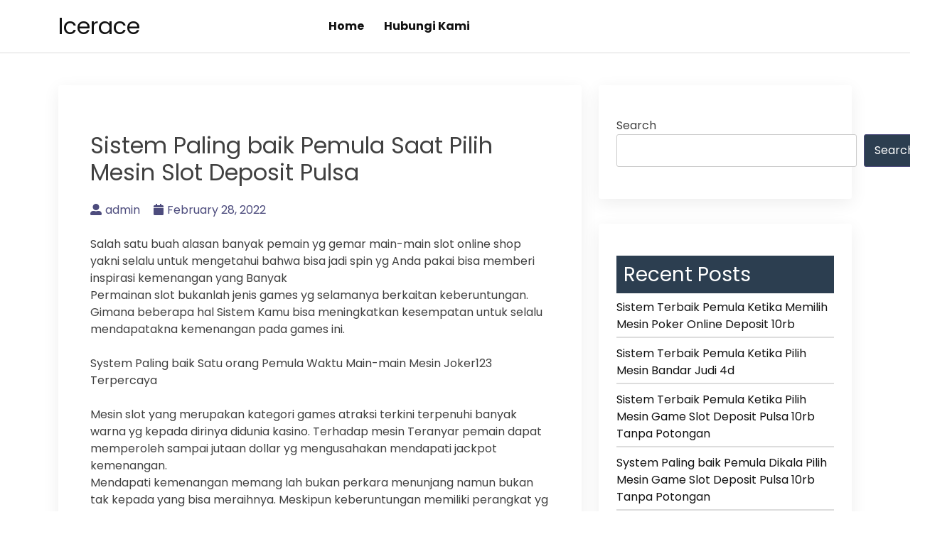

--- FILE ---
content_type: text/css
request_url: https://icerace.net/wp-content/themes/bblog/assets/css/responsive.css
body_size: 1094
content:
/*Large devices (desktops, 992px and up)*/
@media (min-width: 992px) and (max-width: 1199px) {

}

/*For ipad landscape*/
@media (min-width: 992px) and (max-width: 1024px) {
    header.bblog-header-content.entry-header .entry-meta {
        width: 90%;
        margin-left: auto;
        margin-right: auto;
    }
}

/*For Tablet Layout*/
@media only screen and (max-width: 991px) {


    /* Blog page
      --------------------------------------------- */
    /* Small menu
      --------------------------------------------- */

}

@media (min-width: 768px) and (max-width: 991px) {
    h1,
    .h1 {
        font-size: 2.375rem;
    }

    h2,
    .h2 {
        font-size: 2rem;
    }
}

/*For Wide Mobile Layout*/
@media only screen and (max-width: 767px) {
    h1,
    h2,
    h3,
    h4,
    h5,
    h6 {
        line-height: 1.25;
    }

    h1,
    .h1 {
        font-size: 2.25rem;
    }

    h2,
    .h2 {
        font-size: 1.875rem;
    }

    h3,
    .h3 {
        font-size: 1.5rem;
    }


}

/*For modern Wide Mobile Layout*/


/* @media (min-width: 992px) {} */

@media (min-width: 768px) and (max-width: 991px) {
    .main-logo {
        text-align: center !important;
        display: inherit;
    }

    .site-title {
        padding-top: 20px;
    }

    .bblog-header-content.entry-header .entry-meta {
        width: 90%;
        margin-left: auto;
        margin-right: auto;
    }
}

@media only screen and  (max-width: 991px) {
    .menu-toggle-area {
        display: block;
        text-align: right;
    }

    .main-navigation ul {
        background: #fff;
    }

    .main-navigation a {
        width: 100% !important;
        text-align: left;
        border-bottom: 1px solid #d1d1d1;
    }

    #primary-menu {
        top: 100px;
        position: absolute;
        z-index: 99999;
        background: #eee;
        width: 300px;
    }

    .menu-right {
        padding: 0px;
        text-align: center;
    }

    button.menu-toggle {
        width: 42px;
        height: 42px;
        text-align: center;
        display: inline-flex;
        justify-content: center;
        align-items: center;
    }

    .menu-toggle i {
        color: #ffffff;
        font-size: 18px;
        line-height: 16px;
    }
    .menu-toggle {
        background-color: #706fd3;
        border: 1px solid #d1d1d1;
        color: #111;
        margin: 10px 0;
        font-weight: 700;
    }

    #mobile-close {
        display: none;
    }

    .toggled #mobile-close {
        display: block;
    }

    .toggled #mobile-open {
        display: none;
    }

    .main-logo {
        text-align: center;
    }

    .main-navigation li:hover > a::before {
        opacity: 10;
        visibility: hidden;
    }

    .site-title {
        font-size: 30px;
        margin-top: 10px;
    }

    .footer-column .widget {
        padding: 20px 15 0;
    }

    .main-navigation ul {
        list-style: none;
        margin: 0;
        padding: 0;
        text-align: center;
        display: inherit;
    }

    .entry-meta ul li {
        margin-right: 15px;
        margin-bottom: 15px;
    }

   .bblog-header-content.entry-header .entry-meta {
        width: 100%;
        margin-left: 0;
        margin-right: 0;
        margin-top: 0;
        background: inherit;
        padding: 0;
        border-radius: inherit;
    }

    .bblog-header-content.entry-header ul li a {
        color: #2c3e50;
    }

    .bblog-header-content.entry-header .entry-meta ul {
        text-align: left;
    }

    .bblog-header-content.entry-header .entry-meta ul li {
        display: inline-block;
        margin-right: 15px;
        margin-bottom: 15px;
    }

    .bblog-header-content.entry-header .entry-meta:hover {
        background: inherit;
    }
    .bblog-post-thumbnail {
        height: 280px;
    }
}

@media only screen and (min-width: 991px) {
    .site-header-menu {
        display: block;
    }

    .main-navigation {
        margin: 0 -0.875em;
    }

    .main-navigation .primary-menu,
    .main-navigation .primary-menu > li {
        border: 0;
    }

    .main-navigation .primary-menu > li {
        float: left;
    }

    .main-navigation a {
        outline-offset: -8px;
        padding: 1.656em 0.875em;
        white-space: nowrap;
    }

    .main-navigation li:hover > a,
    .main-navigation li.focus > a {
        color: #706fd3;
    }

    .main-navigation ul ul {
        display: block;
        left: -999em;
        position: absolute;
        z-index: 99999;
        border: none;
        padding: 10px 15px;
        background: #fff;
        box-shadow: 0 0 50px 0 rgba(32, 32, 32, .15);
        -webkit-box-shadow: 0 0 50px 0 rgba(32, 32, 32, .15);
        border-radius: .4rem;
    }

    .main-navigation ul ul ul {
        top: -1px;
    }

    .main-navigation ul ul ul:before,
    .main-navigation ul ul ul:after {
        border: 0;
    }

    .main-navigation ul ul a {
        white-space: normal;
        width: 210px;
        padding: 10px 0;
        transition: .3s;
        font-size: 14px;
        text-align: right;
    }

    .main-navigation ul ul a:hover {
        white-space: normal;
    }

    .main-navigation ul ul:before,
    .main-navigation ul ul:after {
        border-style: solid;
        content: "";
        position: absolute;
    }

    .main-navigation ul ul::before {
        border-color: #fff transparent;
        border-width: 0 10px 10px;
        right: 9px;
        top: -9px;
    }

    .main-navigation ul ul:after {
        border-color: #fff transparent;
        border-width: 0 8px 8px;
        right: 11px;
        top: -7px;
    }

    .main-navigation li:hover > ul,
    .main-navigation li.focus > ul {
        left: auto;
        right: 0;
    }

    .main-navigation ul ul li:hover > ul,
    .main-navigation ul ul li.focus > ul {
        left: auto;
        right: 100%;
    }

    .main-navigation .menu-item-has-children > a {
        margin: 0;
    }

    .main-navigation .menu-item-has-children > a::after {
        content: "\f107";
        font-family: "Font Awesome 5 Free";
        font-weight: 900;
        margin-left: 10px;
    }

    .main-navigation ul ul .menu-item-has-children > a {
        padding-right: 2.0625em;
    }

    .main-navigation ul ul .menu-item-has-children > a::after {
        right: 25px;
        top: 10px;
        position: absolute;
        transform: rotate(90deg) translateY(calc(-50%));
    }

    .dropdown-toggle,
    .main-navigation ul .dropdown-toggle.toggled-on,
    .menu-toggle {
        display: none;
    }
}